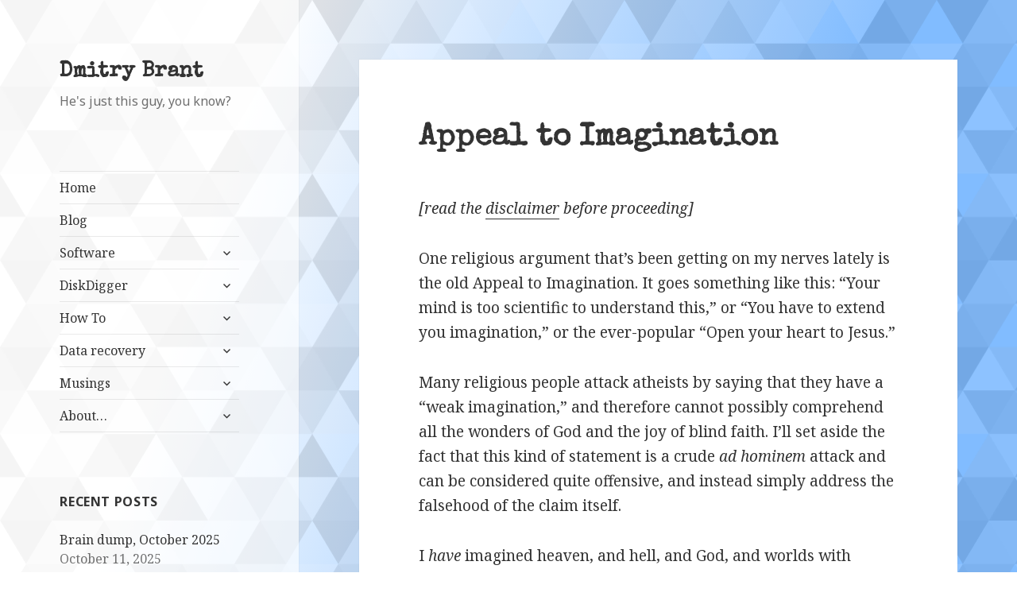

--- FILE ---
content_type: text/css
request_url: https://dmitrybrant.com/wp-content/themes/twentyfifteen-child/style.css?ver=1.0.0
body_size: 2783
content:
/*
Theme Name: Twenty Fifteen Child
Theme URI: http://example.com/twenty-fifteen-child/
Description: Twenty Fifteen Child Theme
Author: Dmitry Brant
Author URI: http://dmitrybrant.com
Template: twentyfifteen
Version: 1.0.0
License: GNU General Public License v2 or later
License URI: http://www.gnu.org/licenses/gpl-2.0.html
Tags: light, dark, two-columns, right-sidebar, responsive-layout, accessibility-ready
Text Domain: twentyfifteen-child
*/

body {
    background-color: #ffffff;
    background-image: url("data:image/svg+xml,%3Csvg xmlns='http://www.w3.org/2000/svg' width='100%25'%3E%3Cdefs%3E%3ClinearGradient id='a' gradientUnits='userSpaceOnUse' x1='0' x2='0' y1='0' y2='100%25' gradientTransform='rotate(288,692,470)'%3E%3Cstop offset='0' stop-color='%23ffffff'/%3E%3Cstop offset='1' stop-color='%2381BCFF'/%3E%3C/linearGradient%3E%3Cpattern patternUnits='userSpaceOnUse' id='b' width='393' height='327.5' x='0' y='0' viewBox='0 0 1080 900'%3E%3Cg fill-opacity='0.1'%3E%3Cpolygon fill='%23444' points='90 150 0 300 180 300'/%3E%3Cpolygon points='90 150 180 0 0 0'/%3E%3Cpolygon fill='%23AAA' points='270 150 360 0 180 0'/%3E%3Cpolygon fill='%23DDD' points='450 150 360 300 540 300'/%3E%3Cpolygon fill='%23999' points='450 150 540 0 360 0'/%3E%3Cpolygon points='630 150 540 300 720 300'/%3E%3Cpolygon fill='%23DDD' points='630 150 720 0 540 0'/%3E%3Cpolygon fill='%23444' points='810 150 720 300 900 300'/%3E%3Cpolygon fill='%23FFF' points='810 150 900 0 720 0'/%3E%3Cpolygon fill='%23DDD' points='990 150 900 300 1080 300'/%3E%3Cpolygon fill='%23444' points='990 150 1080 0 900 0'/%3E%3Cpolygon fill='%23DDD' points='90 450 0 600 180 600'/%3E%3Cpolygon points='90 450 180 300 0 300'/%3E%3Cpolygon fill='%23666' points='270 450 180 600 360 600'/%3E%3Cpolygon fill='%23AAA' points='270 450 360 300 180 300'/%3E%3Cpolygon fill='%23DDD' points='450 450 360 600 540 600'/%3E%3Cpolygon fill='%23999' points='450 450 540 300 360 300'/%3E%3Cpolygon fill='%23999' points='630 450 540 600 720 600'/%3E%3Cpolygon fill='%23FFF' points='630 450 720 300 540 300'/%3E%3Cpolygon points='810 450 720 600 900 600'/%3E%3Cpolygon fill='%23DDD' points='810 450 900 300 720 300'/%3E%3Cpolygon fill='%23AAA' points='990 450 900 600 1080 600'/%3E%3Cpolygon fill='%23444' points='990 450 1080 300 900 300'/%3E%3Cpolygon fill='%23222' points='90 750 0 900 180 900'/%3E%3Cpolygon points='270 750 180 900 360 900'/%3E%3Cpolygon fill='%23DDD' points='270 750 360 600 180 600'/%3E%3Cpolygon points='450 750 540 600 360 600'/%3E%3Cpolygon points='630 750 540 900 720 900'/%3E%3Cpolygon fill='%23444' points='630 750 720 600 540 600'/%3E%3Cpolygon fill='%23AAA' points='810 750 720 900 900 900'/%3E%3Cpolygon fill='%23666' points='810 750 900 600 720 600'/%3E%3Cpolygon fill='%23999' points='990 750 900 900 1080 900'/%3E%3Cpolygon fill='%23999' points='180 0 90 150 270 150'/%3E%3Cpolygon fill='%23444' points='360 0 270 150 450 150'/%3E%3Cpolygon fill='%23FFF' points='540 0 450 150 630 150'/%3E%3Cpolygon points='900 0 810 150 990 150'/%3E%3Cpolygon fill='%23222' points='0 300 -90 450 90 450'/%3E%3Cpolygon fill='%23FFF' points='0 300 90 150 -90 150'/%3E%3Cpolygon fill='%23FFF' points='180 300 90 450 270 450'/%3E%3Cpolygon fill='%23666' points='180 300 270 150 90 150'/%3E%3Cpolygon fill='%23222' points='360 300 270 450 450 450'/%3E%3Cpolygon fill='%23FFF' points='360 300 450 150 270 150'/%3E%3Cpolygon fill='%23444' points='540 300 450 450 630 450'/%3E%3Cpolygon fill='%23222' points='540 300 630 150 450 150'/%3E%3Cpolygon fill='%23AAA' points='720 300 630 450 810 450'/%3E%3Cpolygon fill='%23666' points='720 300 810 150 630 150'/%3E%3Cpolygon fill='%23FFF' points='900 300 810 450 990 450'/%3E%3Cpolygon fill='%23999' points='900 300 990 150 810 150'/%3E%3Cpolygon points='0 600 -90 750 90 750'/%3E%3Cpolygon fill='%23666' points='0 600 90 450 -90 450'/%3E%3Cpolygon fill='%23AAA' points='180 600 90 750 270 750'/%3E%3Cpolygon fill='%23444' points='180 600 270 450 90 450'/%3E%3Cpolygon fill='%23444' points='360 600 270 750 450 750'/%3E%3Cpolygon fill='%23999' points='360 600 450 450 270 450'/%3E%3Cpolygon fill='%23666' points='540 600 630 450 450 450'/%3E%3Cpolygon fill='%23222' points='720 600 630 750 810 750'/%3E%3Cpolygon fill='%23FFF' points='900 600 810 750 990 750'/%3E%3Cpolygon fill='%23222' points='900 600 990 450 810 450'/%3E%3Cpolygon fill='%23DDD' points='0 900 90 750 -90 750'/%3E%3Cpolygon fill='%23444' points='180 900 270 750 90 750'/%3E%3Cpolygon fill='%23FFF' points='360 900 450 750 270 750'/%3E%3Cpolygon fill='%23AAA' points='540 900 630 750 450 750'/%3E%3Cpolygon fill='%23FFF' points='720 900 810 750 630 750'/%3E%3Cpolygon fill='%23222' points='900 900 990 750 810 750'/%3E%3Cpolygon fill='%23222' points='1080 300 990 450 1170 450'/%3E%3Cpolygon fill='%23FFF' points='1080 300 1170 150 990 150'/%3E%3Cpolygon points='1080 600 990 750 1170 750'/%3E%3Cpolygon fill='%23666' points='1080 600 1170 450 990 450'/%3E%3Cpolygon fill='%23DDD' points='1080 900 1170 750 990 750'/%3E%3C/g%3E%3C/pattern%3E%3C/defs%3E%3Crect x='0' y='0' fill='url(%23a)' width='100%25' height='100%25'/%3E%3Crect x='0' y='0' fill='url(%23b)' width='100%25' height='100%25'/%3E%3C/svg%3E");
    background-attachment: fixed;
    background-size: cover;
}

body::before {
    background-color: #ffffffa0;
}

.site-title {
    font-family: "Special Elite", "Noto Serif", serif;
}
h1 {
	font-family: "Special Elite", "Noto Serif", serif;
}
h2 {
	font-family: "Special Elite", "Noto Serif", serif;
}
pre {
    background-color: #f0f0f0;
    border-radius: 6px;
    white-space: pre;
}
code {
    background-color: #f0f0f0;
    border-radius: 6px;
    display: inline-block;
    padding-left: 0.3em;
    padding-right: 0.3em;
}
article.article-main-page {
    margin: 0;
    padding: 0;
}
main.site-main-page {
    margin: 0;
    padding: 0;
}
div.entry-main-page {
    margin: 0;
    padding: 0;
    background-color: #FFFFFF;
    background-image: url("data:image/svg+xml,%3Csvg xmlns='http://www.w3.org/2000/svg' viewBox='0 0 2000 1500'%3E%3Cdefs%3E%3Crect stroke='%23FFFFFF' stroke-width='0.2' width='1' height='1' id='s'/%3E%3Cpattern id='a' width='3' height='3' patternUnits='userSpaceOnUse' patternTransform='rotate(15 1000 750) scale(25.1) translate(-960.16 -720.12)'%3E%3Cuse fill='%23fcfcfc' href='%23s' y='2'/%3E%3Cuse fill='%23fcfcfc' href='%23s' x='1' y='2'/%3E%3Cuse fill='%23fafafa' href='%23s' x='2' y='2'/%3E%3Cuse fill='%23fafafa' href='%23s'/%3E%3Cuse fill='%23f7f7f7' href='%23s' x='2'/%3E%3Cuse fill='%23f7f7f7' href='%23s' x='1' y='1'/%3E%3C/pattern%3E%3Cpattern id='b' width='7' height='11' patternUnits='userSpaceOnUse' patternTransform='rotate(15 1000 750) scale(25.1) translate(-960.16 -720.12)'%3E%3Cg fill='%23f5f5f5'%3E%3Cuse href='%23s'/%3E%3Cuse href='%23s' y='5' /%3E%3Cuse href='%23s' x='1' y='10'/%3E%3Cuse href='%23s' x='2' y='1'/%3E%3Cuse href='%23s' x='2' y='4'/%3E%3Cuse href='%23s' x='3' y='8'/%3E%3Cuse href='%23s' x='4' y='3'/%3E%3Cuse href='%23s' x='4' y='7'/%3E%3Cuse href='%23s' x='5' y='2'/%3E%3Cuse href='%23s' x='5' y='6'/%3E%3Cuse href='%23s' x='6' y='9'/%3E%3C/g%3E%3C/pattern%3E%3Cpattern id='h' width='5' height='13' patternUnits='userSpaceOnUse' patternTransform='rotate(15 1000 750) scale(25.1) translate(-960.16 -720.12)'%3E%3Cg fill='%23f5f5f5'%3E%3Cuse href='%23s' y='5'/%3E%3Cuse href='%23s' y='8'/%3E%3Cuse href='%23s' x='1' y='1'/%3E%3Cuse href='%23s' x='1' y='9'/%3E%3Cuse href='%23s' x='1' y='12'/%3E%3Cuse href='%23s' x='2'/%3E%3Cuse href='%23s' x='2' y='4'/%3E%3Cuse href='%23s' x='3' y='2'/%3E%3Cuse href='%23s' x='3' y='6'/%3E%3Cuse href='%23s' x='3' y='11'/%3E%3Cuse href='%23s' x='4' y='3'/%3E%3Cuse href='%23s' x='4' y='7'/%3E%3Cuse href='%23s' x='4' y='10'/%3E%3C/g%3E%3C/pattern%3E%3Cpattern id='c' width='17' height='13' patternUnits='userSpaceOnUse' patternTransform='rotate(15 1000 750) scale(25.1) translate(-960.16 -720.12)'%3E%3Cg fill='%23f2f2f2'%3E%3Cuse href='%23s' y='11'/%3E%3Cuse href='%23s' x='2' y='9'/%3E%3Cuse href='%23s' x='5' y='12'/%3E%3Cuse href='%23s' x='9' y='4'/%3E%3Cuse href='%23s' x='12' y='1'/%3E%3Cuse href='%23s' x='16' y='6'/%3E%3C/g%3E%3C/pattern%3E%3Cpattern id='d' width='19' height='17' patternUnits='userSpaceOnUse' patternTransform='rotate(15 1000 750) scale(25.1) translate(-960.16 -720.12)'%3E%3Cg fill='%23FFFFFF'%3E%3Cuse href='%23s' y='9'/%3E%3Cuse href='%23s' x='16' y='5'/%3E%3Cuse href='%23s' x='14' y='2'/%3E%3Cuse href='%23s' x='11' y='11'/%3E%3Cuse href='%23s' x='6' y='14'/%3E%3C/g%3E%3Cg fill='%23efefef'%3E%3Cuse href='%23s' x='3' y='13'/%3E%3Cuse href='%23s' x='9' y='7'/%3E%3Cuse href='%23s' x='13' y='10'/%3E%3Cuse href='%23s' x='15' y='4'/%3E%3Cuse href='%23s' x='18' y='1'/%3E%3C/g%3E%3C/pattern%3E%3Cpattern id='e' width='47' height='53' patternUnits='userSpaceOnUse' patternTransform='rotate(15 1000 750) scale(25.1) translate(-960.16 -720.12)'%3E%3Cg fill='%23C5CBFF'%3E%3Cuse href='%23s' x='2' y='5'/%3E%3Cuse href='%23s' x='16' y='38'/%3E%3Cuse href='%23s' x='46' y='42'/%3E%3Cuse href='%23s' x='29' y='20'/%3E%3C/g%3E%3C/pattern%3E%3Cpattern id='f' width='59' height='71' patternUnits='userSpaceOnUse' patternTransform='rotate(15 1000 750) scale(25.1) translate(-960.16 -720.12)'%3E%3Cg fill='%23C5CBFF'%3E%3Cuse href='%23s' x='33' y='13'/%3E%3Cuse href='%23s' x='27' y='54'/%3E%3Cuse href='%23s' x='55' y='55'/%3E%3C/g%3E%3C/pattern%3E%3Cpattern id='g' width='139' height='97' patternUnits='userSpaceOnUse' patternTransform='rotate(15 1000 750) scale(25.1) translate(-960.16 -720.12)'%3E%3Cg fill='%23C5CBFF'%3E%3Cuse href='%23s' x='11' y='8'/%3E%3Cuse href='%23s' x='51' y='13'/%3E%3Cuse href='%23s' x='17' y='73'/%3E%3Cuse href='%23s' x='99' y='57'/%3E%3C/g%3E%3C/pattern%3E%3C/defs%3E%3Crect fill='url(%23a)' width='100%25' height='100%25'/%3E%3Crect fill='url(%23b)' width='100%25' height='100%25'/%3E%3Crect fill='url(%23h)' width='100%25' height='100%25'/%3E%3Crect fill='url(%23c)' width='100%25' height='100%25'/%3E%3Crect fill='url(%23d)' width='100%25' height='100%25'/%3E%3Crect fill='url(%23e)' width='100%25' height='100%25'/%3E%3Crect fill='url(%23f)' width='100%25' height='100%25'/%3E%3Crect fill='url(%23g)' width='100%25' height='100%25'/%3E%3C/svg%3E");
    background-attachment: fixed;
    background-size: cover;
}


.entry-content, .entry-summary, .page-content, .comment-content {
    -webkit-hyphens: none;
    -moz-hyphens: none;
    -ms-hyphens: none;
    hyphens: none;
}

div.main-page-header {
    color: #fff;
    background-color: rgba(0, 0, 0, 0.75);
    margin: 0;
    display: table;
    width: 100%;
    min-height: 320px;
    /*background-attachment: fixed;*/
    background-position: top;
    background-repeat: no-repeat;
    background-size: cover;
}
div.main-page-headerpanel {
    background: rgba(0, 0, 0, 0.75);
    max-width: 540px;
    min-height: 320px;
    float: right;
    display: table-cell;
    text-align: right;
}
div.main-page-headerpanel p {
    font-family: "Special Elite", "Noto Serif", serif;
    line-height: 1.1;
    padding-left: 64px;
    padding-right: 32px;
    font-size: 120%;
}
div.main-page-headerpanel p.main-title {
    line-height: 1.1;
    font-size: 300%;
    margin-top: 16px;
    margin-bottom: 16px;
}
div.main-page-headerpanel p a {
    color: #fff;
}

ul.main-page-list {
    text-align: center;
    line-height: 1.1;
    margin-top: 32px;
}
ul.main-page-list li {
    font-family: "Special Elite", "Noto Serif", serif;
    font-size: 130%;
    display: inline-block;
    vertical-align: top;
    width: 120px;
    margin: 8px;
    padding-bottom: 20px;
}
ul.main-page-list li img {
    width: 80px;
    height: 80px;
}
ul.main-page-list li a {
    color: inherit;
    text-decoration: none;
}
ul.main-page-list li:hover {
    background: url("/images/underline1.gif");
    background-repeat: no-repeat;
    background-position: bottom;
    background-size: contain;
}

div.main-page-contact-icons {
    text-align: center;
    clear: both;
    margin-top: 64px;
    margin-bottom: 48px;
    padding-bottom: 300px;
}
div.main-page-contact-1 {
    font-family: "Special Elite", "Noto Serif", serif;
    font-size: 130%;
    display: inline-block;
    width: 120px;
    margin: 8px;
}

.site-footer {
    text-align: center;
}
div.custom-footericons {
    text-align: center;
    clear: both;
    margin-bottom: 32px;
}
div.custom-footericons a {
    text-decoration: none;
}
div.custom-footericons a:hover {
    text-decoration: none;
    border: none;
}
img.custom-footerimg {
    width: 48px;
    height: 48px;
    margin: 8px;
    opacity: 0.5;
}
img.custom-footerimg:hover {
    opacity: 1.0;
}


div.info_container {
    text-align: left;
}
div.info_container img {
    vertical-align: top;
    float: left;
    margin: 16px 32px 16px 0;
    box-shadow: 4px 4px 24px 2px rgba(0, 0, 0, 0.5);
}
div.info_container img:hover {
    box-shadow: 4px 4px 24px 2px rgba(0, 0, 0, 1);
}
img.info_image {
    width: 30%;
}
img.info_image_port {
    width: 25%;
}

p.softtitle {
    font-family: 'Special Elite', cursive;
    font-size: 140%;
    line-height: 1.1;
    margin-bottom: 16px;
}
div.softseparator {
    font-family: 'Special Elite', cursive;
    clear: both;
    text-align: center;
    font-size: 120%;
    margin-bottom: 16px;
}


.db-share-buttons {
    margin: 36px 0px 0px 0px;
    font-size: 12px;
	font-family: sans-serif;
}

.db-share-link {
    padding: 2px 8px 2px 8px !important;
    color: white;
    font-size: 12px;
    border-radius: 2px;
    margin-right: 4px;
    -moz-background-clip: padding;
    -webkit-background-clip: padding-box;
    box-shadow: 2px 2px 4px 1px rgba(0,0,0,.3);
    -moz-box-shadow: 2px 2px 4px 1px rgba(0,0,0,.3);
    -webkit-box-shadow: 2px 2px 4px 1px rgba(0,0,0,.3);
    display: inline-block;
    text-decoration: none;
}
.db-share-link:hover,.db-share-link:active { color: white; }

.db-share-twitter { background: #00aced; margin-left: 8px; }
.db-share-twitter:hover,.db-share-twitter:active { background: #0084b4; }

.db-share-facebook { background: #3B5997; }
.db-share-facebook:hover,.db-share-facebook:active { background: #2d4372; }

.db-share-buffer { background: #444; }
.db-share-buffer:hover,.db-share-buffer:active { background: #222; }

.db-share-pinterest { background: #bd081c; }
.db-share-pinterest:hover,.db-share-pinterest:active { background: #bd081c; }

.db-share-linkedin { background: #0074A1; }
.db-share-linkedin:hover,.db-share-linkedin:active { background: #006288; }

.db-share-whatsapp { background: #43d854; }
.db-share-whatsapp:hover,.db-share-whatsapp:active { background: #009688; }
@media screen and (min-width: 1024px) { .db-share-whatsapp { display: none !important; } }


--- FILE ---
content_type: image/svg+xml
request_url: https://dmitrybrant.com/images/flickr.svg
body_size: -22
content:
<svg xmlns="http://www.w3.org/2000/svg" width="24" height="24" viewBox="0 0 24 24"><path d="M12 0c-6.627 0-12 5.373-12 12s5.373 12 12 12 12-5.373 12-12-5.373-12-12-12zm2.917 16.083c-1.145 0-2.177-.472-2.919-1.229-.74.758-1.771 1.229-2.915 1.229-2.255 0-4.083-1.828-4.083-4.083s1.828-4.083 4.083-4.083c1.144 0 2.175.472 2.915 1.229.742-.758 1.774-1.229 2.919-1.229 2.255 0 4.083 1.828 4.083 4.083s-1.828 4.083-4.083 4.083zm2.916-4.083c0 1.608-1.308 2.917-2.916 2.917s-2.917-1.309-2.917-2.917 1.309-2.917 2.917-2.917 2.916 1.309 2.916 2.917z"/></svg>

--- FILE ---
content_type: image/svg+xml
request_url: https://dmitrybrant.com/images/twitter.svg
body_size: 1079
content:
<?xml version="1.0" encoding="UTF-8" standalone="no"?>
<!-- Generator: Adobe Illustrator 16.0.0, SVG Export Plug-In . SVG Version: 6.00 Build 0)  -->

<svg
   xmlns:dc="http://purl.org/dc/elements/1.1/"
   xmlns:cc="http://creativecommons.org/ns#"
   xmlns:rdf="http://www.w3.org/1999/02/22-rdf-syntax-ns#"
   xmlns:svg="http://www.w3.org/2000/svg"
   xmlns="http://www.w3.org/2000/svg"
   xmlns:sodipodi="http://sodipodi.sourceforge.net/DTD/sodipodi-0.dtd"
   xmlns:inkscape="http://www.inkscape.org/namespaces/inkscape"
   version="1.1"
   id="Capa_1"
   x="0px"
   y="0px"
   width="24"
   height="24"
   viewBox="0 0 24 24"
   xml:space="preserve"
   inkscape:version="0.91 r13725"
   sodipodi:docname="twitter.svg"><metadata
     id="metadata41"><rdf:RDF><cc:Work
         rdf:about=""><dc:format>image/svg+xml</dc:format><dc:type
           rdf:resource="http://purl.org/dc/dcmitype/StillImage" /><dc:title></dc:title></cc:Work></rdf:RDF></metadata><defs
     id="defs39" /><sodipodi:namedview
     pagecolor="#ffffff"
     bordercolor="#666666"
     borderopacity="1"
     objecttolerance="10"
     gridtolerance="10"
     guidetolerance="10"
     inkscape:pageopacity="0"
     inkscape:pageshadow="2"
     inkscape:window-width="640"
     inkscape:window-height="480"
     id="namedview37"
     showgrid="false"
     inkscape:zoom="18.296388"
     inkscape:cx="-0.060491202"
     inkscape:cy="9.6616043"
     inkscape:current-layer="Capa_1" /><g
     id="g3"
     transform="matrix(0.04682778,0,0,0.04682778,0,0.02417899)"><path
       d="M 256,0 C 114.615,0 0,114.615 0,256 0,397.385 114.615,512 256,512 397.385,512 512,397.385 512,256 512,114.615 397.385,0 256,0 Z m 147.121,180.544 c 0.146,3.254 0.221,6.528 0.221,9.819 0,100.311 -76.354,215.982 -215.979,215.982 -42.868,0 -82.768,-12.568 -116.363,-34.106 5.938,0.702 11.981,1.062 18.108,1.062 35.565,0 68.295,-12.138 94.275,-32.496 -33.217,-0.611 -61.25,-22.562 -70.912,-52.717 4.637,0.885 9.392,1.361 14.283,1.361 6.923,0 13.629,-0.928 19.999,-2.662 -34.726,-6.977 -60.893,-37.656 -60.893,-74.434 0,-0.32 0,-0.639 0.008,-0.955 10.235,5.685 21.939,9.1 34.382,9.494 -20.37,-13.611 -33.77,-36.846 -33.77,-63.184 0,-13.911 3.744,-26.952 10.278,-38.162 37.439,45.927 93.374,76.146 156.462,79.314 -1.294,-5.559 -1.965,-11.351 -1.965,-17.302 0,-41.92 33.99,-75.906 75.909,-75.906 21.832,0 41.562,9.218 55.408,23.97 17.291,-3.404 33.537,-9.721 48.207,-18.42 -5.668,17.727 -17.705,32.603 -33.377,41.997 15.355,-1.834 29.984,-5.916 43.598,-11.952 -10.176,15.224 -23.045,28.593 -37.879,39.297 z"
       id="path5"
       inkscape:connector-curvature="0" /></g><g
     id="g7"
     transform="translate(0,-488)" /><g
     id="g9"
     transform="translate(0,-488)" /><g
     id="g11"
     transform="translate(0,-488)" /><g
     id="g13"
     transform="translate(0,-488)" /><g
     id="g15"
     transform="translate(0,-488)" /><g
     id="g17"
     transform="translate(0,-488)" /><g
     id="g19"
     transform="translate(0,-488)" /><g
     id="g21"
     transform="translate(0,-488)" /><g
     id="g23"
     transform="translate(0,-488)" /><g
     id="g25"
     transform="translate(0,-488)" /><g
     id="g27"
     transform="translate(0,-488)" /><g
     id="g29"
     transform="translate(0,-488)" /><g
     id="g31"
     transform="translate(0,-488)" /><g
     id="g33"
     transform="translate(0,-488)" /><g
     id="g35"
     transform="translate(0,-488)" /></svg>